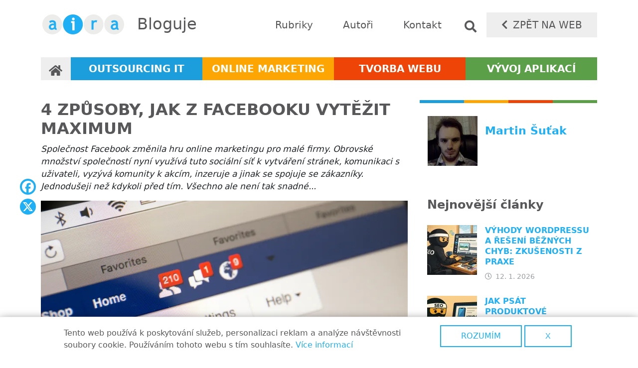

--- FILE ---
content_type: text/html; charset=UTF-8
request_url: https://blog.aira.cz/4-zpusoby-jak-z-facebooku-vytezit-maximum
body_size: 12919
content:
<!DOCTYPE html>
<html lang="cs" dir="ltr" prefix="og: https://ogp.me/ns#">
  <head>
    <meta charset="utf-8" />
<noscript><style>form.antibot * :not(.antibot-message) { display: none !important; }</style>
</noscript><meta name="description" content="Společnost Facebook změnila hru online marketingu pro malé firmy. Obrovské množství společností nyní využívá tuto sociální síť k vytváření stránek, komunikaci s uživateli, vyzývá komunity k akcím, inzeruje a jinak se spojuje se zákazníky. Jednodušeji než kdykoli před tím. Všechno ale není tak snadné..." />
<link rel="canonical" href="https://blog.aira.cz/4-zpusoby-jak-z-facebooku-vytezit-maximum" />
<meta property="og:site_name" content="Aira blog" />
<meta property="og:image" content="https://blog.aira.cz/sites/all/themes/custom/stk/images/logo-facebook.jpg" />
<meta name="baggage" content="sentry-trace_id=a580624a9a324bf0ab99d99d47dc31e2,sentry-sample_rand=0.088161,sentry-public_key=2fb06375f483453d7812f7981b5f278f,sentry-environment=production" />
<meta name="sentry-trace" content="a580624a9a324bf0ab99d99d47dc31e2-20da5cc27cc34cc5" />
<meta name="Generator" content="Drupal 11 (https://www.drupal.org)" />
<meta name="MobileOptimized" content="width" />
<meta name="HandheldFriendly" content="true" />
<meta name="viewport" content="width=device-width, initial-scale=1, shrink-to-fit=no" />
<style>div#sliding-popup, div#sliding-popup .eu-cookie-withdraw-banner, .eu-cookie-withdraw-tab {background: #ffffff} div#sliding-popup.eu-cookie-withdraw-wrapper { background: transparent; } #sliding-popup h1, #sliding-popup h2, #sliding-popup h3, #sliding-popup p, #sliding-popup label, #sliding-popup div, .eu-cookie-compliance-more-button, .eu-cookie-compliance-secondary-button, .eu-cookie-withdraw-tab { color: #58585a;} .eu-cookie-withdraw-tab { border-color: #58585a;}</style>
<script type="application/ld+json">{
    "@context": "https://schema.org",
    "@graph": [
        {
            "@type": "BlogPosting",
            "@id": "https://blog.aira.cz/4-zpusoby-jak-z-facebooku-vytezit-maximum",
            "name": "4 způsoby, jak z Facebooku vytěžit maximum",
            "headline": "4 způsoby, jak z Facebooku vytěžit maximum",
            "description": "Společnost Facebook změnila hru online marketingu pro malé firmy. Obrovské množství společností nyní využívá tuto sociální síť k vytváření stránek, komunikaci s uživateli, vyzývá komunity k akcím, inzeruje a jinak se spojuje se zákazníky. Jednodušeji než kdykoli před tím. Všechno ale není tak snadné...",
            "image": {
                "@type": "ImageObject",
                "representativeOfPage": "True",
                "url": "/sites/default/files/shutterstock_386397835_0.jpg"
            },
            "datePublished": "2017-08-31T08:47:00+0200",
            "isAccessibleForFree": "True",
            "dateModified": "2024-03-29T16:36:02+0100",
            "author": {
                "@type": "Person",
                "@id": "Martin Šuťak",
                "name": "Martin Šuťak",
                "url": "https://blog.aira.cz/users/martin-sutak"
            },
            "publisher": {
                "@type": "Organization",
                "@id": "https://blog.aira.cz/",
                "name": [
                    "Aira GROUP",
                    "s.r.o."
                ],
                "url": "https://www.aira.cz/",
                "logo": {
                    "@type": "ImageObject",
                    "url": "https://blog.aira.cz/themes/custom/aira_blog/logo.png",
                    "width": "169",
                    "height": "41"
                }
            },
            "mainEntityOfPage": "https://blog.aira.cz/4-zpusoby-jak-z-facebooku-vytezit-maximum"
        },
        {
            "@type": "Corporation",
            "@id": "https://blog.aira.cz/",
            "description": "Na českém trhu působíme od roku 1998 jako specialista na podporu a provoz informačních systémů. Od roku 1999 jsme navíc naše služby rozšířili o jejich analýzu a vývoj. Nabízíme vám kompletní portfolio služeb v oblasti outsourcingu IT, tvorby webových apli",
            "name": "Aira GROUP, s.r.o.",
            "url": "https://www.aira.cz/",
            "telephone": "+420 283 850 031",
            "contactPoint": {
                "@type": "ContactPoint",
                "telephone": "+420 283 850 031",
                "email": "info@aira.cz",
                "url": "https://www.aira.cz/",
                "availableLanguage": [
                    "Czech",
                    "English",
                    "Deutsch"
                ],
                "contactType": "customer service",
                "productSupported": "IT"
            },
            "image": {
                "@type": "ImageObject",
                "url": "https://blog.aira.cz/themes/custom/aira_blog/images/logo-facebook.jpg",
                "width": "200",
                "height": "200"
            },
            "logo": {
                "@type": "ImageObject",
                "url": "https://blog.aira.cz/themes/custom/aira_blog/logo.png",
                "width": "169",
                "height": "41"
            },
            "address": {
                "@type": "PostalAddress",
                "streetAddress": "Vratislavova 57/1",
                "addressLocality": "Praha 2",
                "postalCode": "128 00",
                "addressCountry": "Czech Republic"
            }
        }
    ]
}</script>
<meta http-equiv="x-ua-compatible" content="ie=edge" />
<link rel="icon" href="/core/misc/favicon.ico" type="image/vnd.microsoft.icon" />
<script>window.a2a_config=window.a2a_config||{};a2a_config.callbacks=[];a2a_config.overlays=[];a2a_config.templates={};</script>

    <title>4 způsoby, jak z Facebooku vytěžit maximum | Aira blog</title>
    <link rel="stylesheet" media="all" href="/sites/default/files/css/css_dyWrRcQTotJMA4LAjZQrNvlWIUL4eR1pjQbhBPaBDBQ.css?delta=0&amp;language=cs&amp;theme=aira_blog&amp;include=[base64]" />
<link rel="stylesheet" media="all" href="/sites/default/files/css/css_2ilvepi9sQChdlo_fL2ixAWca7-AS8tuzTUqq3NCnpE.css?delta=1&amp;language=cs&amp;theme=aira_blog&amp;include=[base64]" />
<link rel="stylesheet" media="all" href="//cdn.jsdelivr.net/npm/bootstrap@5.2.0/dist/css/bootstrap.min.css" />
<link rel="stylesheet" media="all" href="//use.fontawesome.com/releases/v5.13.0/css/all.css" />
<link rel="stylesheet" media="all" href="/sites/default/files/css/css_O-sQ4RfZZIsFIH0TBtE5DWhTMAGSGxAh6BlOkVJeVtI.css?delta=4&amp;language=cs&amp;theme=aira_blog&amp;include=[base64]" />
<link rel="stylesheet" media="print" href="/sites/default/files/css/css_uEUnt7cNjpnqE7S3lykWKK2Dox_mWp05YvhYCFCBl1A.css?delta=5&amp;language=cs&amp;theme=aira_blog&amp;include=[base64]" />
<link rel="stylesheet" media="all" href="/sites/default/files/css/css_jnX_l9_yEnCjcp8tZB92xLeS2Bx0KMhBlagPAC3M-E8.css?delta=6&amp;language=cs&amp;theme=aira_blog&amp;include=[base64]" />

    <script type="application/json" data-drupal-selector="drupal-settings-json">{"path":{"baseUrl":"\/","pathPrefix":"","currentPath":"node\/157","currentPathIsAdmin":false,"isFront":false,"currentLanguage":"cs"},"pluralDelimiter":"\u0003","suppressDeprecationErrors":true,"gtag":{"tagId":"","consentMode":false,"otherIds":[],"events":[],"additionalConfigInfo":[]},"ajaxPageState":{"libraries":"[base64]","theme":"aira_blog","theme_token":null},"ajaxTrustedUrl":{"\/search\/node":true},"gtm":{"tagId":null,"settings":{"data_layer":"dataLayer","include_classes":false,"allowlist_classes":"","blocklist_classes":"","include_environment":false,"environment_id":"","environment_token":""},"tagIds":["GTM-K4Q4CZS"]},"floatingBlock":{"blocks":[{"selector":".block-views-blockcall-to-action-cta-block","padding_top":"50","padding_bottom":"60"}],"min_width":1201},"raven":{"options":{"dsn":"https:\/\/2fb06375f483453d7812f7981b5f278f@sentry.aira.cz\/20","environment":"production","sendClientReports":false,"sendDefaultPii":false},"autoSessionTracking":false,"showReportDialog":false,"browserTracingOptions":{"enableInp":false}},"eu_cookie_compliance":{"cookie_policy_version":"1.0.0","popup_enabled":true,"popup_agreed_enabled":false,"popup_hide_agreed":false,"popup_clicking_confirmation":false,"popup_scrolling_confirmation":false,"popup_html_info":"\u003Cdiv aria-labelledby=\u0022popup-text\u0022  class=\u0022eu-cookie-compliance-banner eu-cookie-compliance-banner-info eu-cookie-compliance-banner--opt-in\u0022\u003E\n  \u003Cdiv class=\u0022popup-content info eu-cookie-compliance-content\u0022\u003E\n        \u003Cdiv id=\u0022popup-text\u0022 class=\u0022eu-cookie-compliance-message\u0022 role=\u0022document\u0022\u003E\n      \u003Cp\u003ETento web pou\u017e\u00edv\u00e1 k poskytov\u00e1n\u00ed slu\u017eeb, personalizaci reklam a anal\u00fdze n\u00e1v\u0161t\u011bvnosti soubory cookie.\u0026nbsp;Pou\u017e\u00edv\u00e1n\u00edm tohoto webu s t\u00edm souhlas\u00edte.\u003C\/p\u003E\n\n              \u003Cbutton type=\u0022button\u0022 class=\u0022find-more-button eu-cookie-compliance-more-button\u0022\u003EV\u00edce informac\u00ed\u003C\/button\u003E\n          \u003C\/div\u003E\n\n    \n    \u003Cdiv id=\u0022popup-buttons\u0022 class=\u0022eu-cookie-compliance-buttons\u0022\u003E\n            \u003Cbutton type=\u0022button\u0022 class=\u0022agree-button eu-cookie-compliance-secondary-button button button--small\u0022\u003ERozum\u00edm\u003C\/button\u003E\n              \u003Cbutton type=\u0022button\u0022 class=\u0022decline-button eu-cookie-compliance-default-button button button--small button--primary\u0022\u003Ex\u003C\/button\u003E\n          \u003C\/div\u003E\n  \u003C\/div\u003E\n\u003C\/div\u003E","use_mobile_message":false,"mobile_popup_html_info":"\u003Cdiv aria-labelledby=\u0022popup-text\u0022  class=\u0022eu-cookie-compliance-banner eu-cookie-compliance-banner-info eu-cookie-compliance-banner--opt-in\u0022\u003E\n  \u003Cdiv class=\u0022popup-content info eu-cookie-compliance-content\u0022\u003E\n        \u003Cdiv id=\u0022popup-text\u0022 class=\u0022eu-cookie-compliance-message\u0022 role=\u0022document\u0022\u003E\n      \n              \u003Cbutton type=\u0022button\u0022 class=\u0022find-more-button eu-cookie-compliance-more-button\u0022\u003EV\u00edce informac\u00ed\u003C\/button\u003E\n          \u003C\/div\u003E\n\n    \n    \u003Cdiv id=\u0022popup-buttons\u0022 class=\u0022eu-cookie-compliance-buttons\u0022\u003E\n            \u003Cbutton type=\u0022button\u0022 class=\u0022agree-button eu-cookie-compliance-secondary-button button button--small\u0022\u003ERozum\u00edm\u003C\/button\u003E\n              \u003Cbutton type=\u0022button\u0022 class=\u0022decline-button eu-cookie-compliance-default-button button button--small button--primary\u0022\u003Ex\u003C\/button\u003E\n          \u003C\/div\u003E\n  \u003C\/div\u003E\n\u003C\/div\u003E","mobile_breakpoint":768,"popup_html_agreed":false,"popup_use_bare_css":false,"popup_height":"auto","popup_width":"100%","popup_delay":1000,"popup_link":"https:\/\/policies.google.com\/technologies\/partner-sites?hl=cs","popup_link_new_window":true,"popup_position":false,"fixed_top_position":true,"popup_language":"cs","store_consent":false,"better_support_for_screen_readers":false,"cookie_name":"","reload_page":false,"domain":"","domain_all_sites":false,"popup_eu_only":false,"popup_eu_only_js":false,"cookie_lifetime":100,"cookie_session":0,"set_cookie_session_zero_on_disagree":0,"disagree_do_not_show_popup":false,"method":"opt_in","automatic_cookies_removal":true,"allowed_cookies":"","withdraw_markup":"\u003Cbutton type=\u0022button\u0022 class=\u0022eu-cookie-withdraw-tab\u0022\u003EPrivacy settings\u003C\/button\u003E\n\u003Cdiv aria-labelledby=\u0022popup-text\u0022 class=\u0022eu-cookie-withdraw-banner\u0022\u003E\n  \u003Cdiv class=\u0022popup-content info eu-cookie-compliance-content\u0022\u003E\n    \u003Cdiv id=\u0022popup-text\u0022 class=\u0022eu-cookie-compliance-message\u0022 role=\u0022document\u0022\u003E\n      \u003Ch2\u003EWe use cookies on this site to enhance your user experience\u003C\/h2\u003E\n\u003Cp\u003EYou have given your consent for us to set cookies.\u003C\/p\u003E\n\n    \u003C\/div\u003E\n    \u003Cdiv id=\u0022popup-buttons\u0022 class=\u0022eu-cookie-compliance-buttons\u0022\u003E\n      \u003Cbutton type=\u0022button\u0022 class=\u0022eu-cookie-withdraw-button  button button--small button--primary\u0022\u003EWithdraw consent\u003C\/button\u003E\n    \u003C\/div\u003E\n  \u003C\/div\u003E\n\u003C\/div\u003E","withdraw_enabled":false,"reload_options":0,"reload_routes_list":"","withdraw_button_on_info_popup":false,"cookie_categories":[],"cookie_categories_details":[],"enable_save_preferences_button":true,"cookie_value_disagreed":"0","cookie_value_agreed_show_thank_you":"1","cookie_value_agreed":"2","containing_element":"body","settings_tab_enabled":false,"olivero_primary_button_classes":" button button--small button--primary","olivero_secondary_button_classes":" button button--small","close_button_action":"close_banner","open_by_default":true,"modules_allow_popup":true,"hide_the_banner":false,"geoip_match":true,"unverified_scripts":[]},"colorbox":{"opacity":"0.85","current":"{current} z {total}","previous":"\u00ab P\u0159edchoz\u00ed","next":"N\u00e1sleduj\u00edc\u00ed \u00bb","close":"Zav\u0159\u00edt","maxWidth":"98%","maxHeight":"98%","fixed":true,"mobiledetect":true,"mobiledevicewidth":"480px"},"user":{"uid":0,"permissionsHash":"28a259ebc313da35a91c4ca74cbede1eb3267ecd5c1c838ae299d92fad828f50"}}</script>
<script src="/core/misc/drupalSettingsLoader.js?v=11.2.5"></script>
<script src="/modules/contrib/google_tag/js/gtag.js?t4s5c5"></script>
<script src="/modules/contrib/google_tag/js/gtm.js?t4s5c5"></script>

  </head>
  <body class="layout-one-sidebar layout-sidebar-second page-node-157 path-node node--type-blog">
    <a href="#main-content" class="visually-hidden-focusable">
      Přejít k hlavnímu obsahu
    </a>
    <noscript><iframe src="https://www.googletagmanager.com/ns.html?id=GTM-K4Q4CZS"
                  height="0" width="0" style="display:none;visibility:hidden"></iframe></noscript>

      <div class="dialog-off-canvas-main-canvas" data-off-canvas-main-canvas>
    
<div id="page-wrapper">
  <div id="page">
    <header id="header" class="header" role="banner" aria-label="Hlavička webu">
                        <nav class="navbar" id="navbar-top">
                    <div class="container">
                        
                <section class="row region region-top-header">
          <a href="/" title="Domů" rel="home" class="navbar-brand">
              <img src="/themes/custom/aira_blog/logo.png" alt="Domů" class="img-fluid d-inline-block align-top" />
            
    </a>
        <div class="d-inline-block align-top site-name-slogan">
      Bloguje
    </div>
  
  </section>

                              <div class="form-inline navbar-form ms-auto">
                    <section class="row region region-top-header-form">
    <nav role="navigation" aria-labelledby="block-aira-blog-top-menu-menu" id="block-aira-blog-top-menu" class="block block-menu navigation menu--top-menu">
            
  <h2 class="visually-hidden" id="block-aira-blog-top-menu-menu">Top navigace</h2>
  

        
                  <ul class="clearfix nav" data-component-id="bootstrap_barrio:menu">
                    <li class="nav-item">
                <a href="/rubriky" class="nav-link nav-link--rubriky" data-drupal-link-system-path="rubriky">Rubriky</a>
              </li>
                <li class="nav-item">
                <a href="/autori" class="nav-link nav-link--autori" data-drupal-link-system-path="autori">Autoři</a>
              </li>
                <li class="nav-item">
                <a href="https://www.aira.cz/kontakt/" class="nav-link nav-link-https--wwwairacz-kontakt-">Kontakt</a>
              </li>
                <li class="nav-item">
                <span class="nav-link nav-link-">Vyhledávání</span>
              </li>
                <li class="nav-item">
                <a href="https://www.aira.cz" class="nav-link nav-link-https--wwwairacz">Zpět na web</a>
              </li>
        </ul>
  



  </nav>
<div class="search-block-form block block-search block-search-form-block" data-drupal-selector="search-block-form" id="block-aira-blog-search" role="search">
  
    
    <div class="content container-inline">
        <div class="content container-inline">
      <form action="/search/node" method="get" id="search-block-form" accept-charset="UTF-8" class="search-form search-block-form form-row">
  




        
  <div class="js-form-item js-form-type-search form-type-search js-form-item-keys form-item-keys form-no-label mb-3">
          <label for="edit-keys" class="visually-hidden">Hledat</label>
                    <input title="Zadejte hledaný termín." data-drupal-selector="edit-keys" type="search" id="edit-keys" name="keys" value="" size="15" maxlength="128" class="form-search form-control" />

                      </div>
<div data-drupal-selector="edit-actions" class="form-actions js-form-wrapper form-wrapper mb-3" id="edit-actions"><button data-drupal-selector="edit-submit" type="submit" id="edit-submit" value="Hledat" class="button js-form-submit form-submit btn btn-outline-primary">Hledat</button>
</div>

</form>

    </div>
  
  </div>
</div>

  </section>

                </div>
                                  </div>
                    </nav>
                          <nav class="navbar navbar-expand-sm" id="navbar-main">
                        <div class="container">
                          
                              <button class="navbar-toggler collapsed" type="button" data-bs-toggle="collapse" data-bs-target="#CollapsingNavbar" aria-controls="CollapsingNavbar" aria-expanded="false" aria-label="Toggle navigation"><span class="navbar-toggler-icon"></span></button>
                <div class="collapse navbar-collapse justify-content-end" id="CollapsingNavbar">
                                      <nav role="navigation" aria-labelledby="block-aira-blog-main-menu-menu" id="block-aira-blog-main-menu" class="block block-menu navigation menu--main">
            
  <h2 class="visually-hidden" id="block-aira-blog-main-menu-menu">Hlavní navigace</h2>
  

        
              <ul class="clearfix nav navbar-nav" data-component-id="bootstrap_barrio:menu_main">
                    <li class="nav-item">
                          <a href="/" class="nav-link nav-link--" data-drupal-link-system-path="&lt;front&gt;">Domů</a>
              </li>
                <li class="nav-item">
                          <a href="/outsourcing-it" class="nav-link nav-link--outsourcing-it" data-drupal-link-system-path="taxonomy/term/1">Outsourcing IT</a>
              </li>
                <li class="nav-item">
                          <a href="/online-marketing" class="nav-link nav-link--online-marketing" data-drupal-link-system-path="taxonomy/term/2">Online marketing</a>
              </li>
                <li class="nav-item">
                          <a href="/tvorba-webu" class="nav-link nav-link--tvorba-webu" data-drupal-link-system-path="taxonomy/term/3">Tvorba webu</a>
              </li>
                <li class="nav-item">
                          <a href="/vyvoj-aplikaci" class="nav-link nav-link--vyvoj-aplikaci" data-drupal-link-system-path="taxonomy/term/4">Vývoj aplikací</a>
              </li>
        </ul>
  



  </nav>


                                                    </div>
                                                    </div>
                      </nav>
                  </header>
          <div class="highlighted">
        <aside class="container section clearfix" role="complementary">
            <div data-drupal-messages-fallback class="hidden"></div>


        </aside>
      </div>
            <div id="main-wrapper" class="layout-main-wrapper clearfix">
              <div id="main" class="container">
          
          <div class="row row-offcanvas row-offcanvas-left clearfix">
              <main class="main-content col" id="content" role="main">
                <section class="section">
                  <a href="#main-content" id="main-content" tabindex="-1"></a>
                    <div id="block-aira-blog-page-title" class="block block-core block-page-title-block">
  
    
      <div class="content">
      
  <h1 class="title"><span>
  4 způsoby, jak z Facebooku vytěžit maximum
</span>
</h1>


    </div>
  </div>


<article class="node node--type-blog node--view-mode-full clearfix">
  <header>
    
        
      </header>
  <div class="node__content clearfix">
    
            <div class="field field--name-field-perex field--type-string-long field--label-hidden field__item">Společnost Facebook změnila hru online marketingu pro malé firmy. Obrovské množství společností nyní využívá tuto sociální síť k vytváření stránek, komunikaci s uživateli, vyzývá komunity k akcím, inzeruje a jinak se spojuje se zákazníky. Jednodušeji než kdykoli před tím. Všechno ale není tak snadné...</div>
      
            <div class="field field--name-field-image field--type-entity-reference field--label-hidden field__item"><div>
  
  
            <div class="field field--name-field-media-image field--type-image field--label-hidden field__item">
<a href="https://blog.aira.cz/sites/default/files/shutterstock_386397835_0.jpg" aria-label="{&quot;alt&quot;:&quot;Facebook&quot;}" role="button"  title="" data-colorbox-gallery="gallery-image-1933-T2KmUri-fw8" class="colorbox" aria-controls="colorbox-wXTbzvoNG4c" data-cbox-img-attrs="{&quot;alt&quot;:&quot;Facebook&quot;}"><img id="colorbox-wXTbzvoNG4c" src="/sites/default/files/styles/wide/public/shutterstock_386397835_0.jpg.webp?itok=8O5owtwt" width="856" height="571" alt="Facebook" loading="lazy" class="image-style-wide" />

</a>
</div>
      
</div>
</div>
      
            <div class="clearfix text-formatted field field--name-body field--type-text-with-summary field--label-hidden field__item"><p>Jestliže začínáte s podnikáním a chcete k propagaci využít Facebook, oceníte čtyři tipy, které pomohou zviditelnit stránku.</p>
<p><strong>1. Dopřejte přispěvatelům pozornost</strong></p>
<p>Potenciální zákazník se pohybuje nějakou dobu na stránce, než se rozhodne komentovat naši akci či příspěvek. Dává zpětnou vazbu, utváří komunitu a motivuje svým aktem další uživatele ke komunikaci.</p>
<p>Musíme ho za to ocenit a reagovat na podněty a otázky a to nejlépe do několika minut. Jsme příliš zaneprázdnění na to abychom sledovali stránku na Facebooku celý den? Vyhledejme člověka či agenturu, jež bude udržovat naše sociální média aktivní a budovat komunitní základnu.</p>
<p>Také místo toho, abychom reagovali prostým textem, vyviňme si svůj originální styl odpovědí a kreativu. Odlišme se od ostatních.</p>
<p><strong>2. Využijme remarketing</strong></p>
<p>Remarketing je jedna z nejefektivnějších forem marketingu. Díky němu zachytíme uživatele prostřednictvím specifických skriptů umístěných na našem webu s předem nastavenou podmínkou (například navštívení stránky speciálního typu televize). Následuje zobrazení reklamy v&nbsp;předem nastavených kanálech (Facebook, Google) s obsahem cíleným přímo na předpokládané preference návštěvníka webu (v našem případě na určitou značku televizí).</p>
<p>Pokud se tedy návštěvníkovi, který si prohlížel náš web, zobrazí jeho vytoužená televize např. na facebookové zdi, zvýšíme tak šanci na opětovné navštívení našeho webu, a tedy i potenciálního nákupu. Cílené připomenutí tak vede k žádané konverzi.</p>
<p>[[{"fid":"763","view_mode":"obrazek_v_textu","fields":{"format":"obrazek_v_textu","field_file_image_alt_text[und][0][value]":"soci\u00e1ln\u00ed s\u00edt\u011b v Google Analytics","field_file_image_title_text[und][0][value]":"soci\u00e1ln\u00ed s\u00edt\u011b v Google Analytics","field_popisek_bli_informace[und][0][value]":"","field_autor_zdroj[und][0][value]":"Google Analytics","field_popisek_bli_informace[und][0][format]":"plain_text","field_autor_zdroj[und][0][format]":"plain_text"},"type":"media","attributes":{"class":"colorbox media-element file-obrazek-v-textu"}}]]</p>
<p><em>Sledujete úspěch příspěvků a přivedení zákazníků z Facebooku na web přes Google Analytics? V souhrnných statistikách vás může zmást dělení na l.facebook, m.facebook a lm.facebook. V metrice Akvizice / sociální sítě máte přístupy z mobilního a desktopového FB a z linkovacího systému pěkně sečtené.</em></p>
<p><strong>3. Neprodávejme, budujme povědomí o naší firmě</strong></p>
<p>Základem této části je uvědomění, co vlastně běžný uživatel na Facebooku dělá. Nejde se podívat na nové výprodejové ceny, typy či jednotlivé kousky zboží, které máme nyní na skladě. Jde na Facebooku trávit svůj čas, zabavit se, hledá něco zajímavého, šokujícího či i dokonce poučného. Facebook není místo pro tvrdý prodej, ale pro angažmá a autentickou konverzaci.</p>
<p>Co tedy můžete dělat? Publikujme zajímavé články o našem oboru, obdařme ho komentáři a blogovými příspěvky nabízejícími užitečné tipy. Zveřejněme video s našimi zaměstnanci během teambuildingů nebo předveďme jednoho nového zaměstnance měsíčně s&nbsp;krátkým popisem a jeho zájmech mimo práci.</p>
<p>Vyzkoušejme uspořádání soutěže, v němž žádáme zákazníky, aby odeslali odpovědi na otázku (a nemusí být o naší firmě nebo zaměření), nahrávejme fotky a sem tam propusťme slevové kupóny.</p>
<p><strong>4. Snaha o virál efekt</strong></p>
<p>Virální příspěvek je něco, co bylo sdíleno, kopírováno a šířilo se všemi sociálními platformami. Zvláště na Facebooku virál znamená, že příspěvek vyvolal velkou pozornost ve formě velkého množství likes, akcí a připomínek.</p>
<div class="vite-ze">
<h2><a href="https://blog.aira.cz/marketing-na-socialnich-sitich-typologie-prispevku">Marketing na sociálních sítích</a></h2>
<p>S jakými typy příspěvků se můžete setkat?</p>
</div>
<p>Nahrajme videa, fotografie nebo anekdoty v&nbsp;kontextu našeho podnikání tak, aby zaujalo pozornost lidí, kteří nás sledují, a zároveň to nepůsobilo lacině. Bavme je, přimějme je, aby si nad příspěvkem zauvažovali či se jen uchechtli. Posléze dají "like", okomentují post nebo ho budou sdílet s přáteli a zvyšovat tak jeho dosah. Potom v&nbsp;ideálním případě nastává řetězová reakce, která se šíří daleko za původní publikum.&nbsp;</p>
</div>
      
  <div class="field field--name-field-category field--type-entity-reference field--label-inline">
    <div class="field__label">Téma</div>
          <div class='field__items'>
              <div class="field__item"><a href="/online-marketing" hreflang="cs">Online marketing</a></div>
          <div class="field__item"><a href="/socialni-site" hreflang="cs">Sociální sítě</a></div>
              </div>
      </div>
<div class="field field--name-field-conversion field--type-string field--label-hidden">
          <div class="field__item">Hurá na facebook</div>
      <a href="https://www.aira.cz/nezavazna-poptavka/" target="_blank">Napište nám</a>
    </div>

  <div class="field field--name-field-related-articles field--type-entity-reference field--label-above">
    <div class="field__label">Související články</div>
          <div class='field__items'>
              <div class="field__item">

<article class="node node--type-blog node--view-mode-related-articles clearfix">
  <header>
    
        
      </header>
  <div class="node__content clearfix">
    
            <div class="field field--name-field-image field--type-entity-reference field--label-hidden field__item">  <a href="/6-tipu-cileni-pro-remarketing"><img loading="lazy" src="/sites/default/files/styles/list/public/shutterstock_443945392.jpg.webp?itok=itRfbrXN" width="306" height="172" alt="Remarketing" class="image-style-list" />

</a>
</div>
      <span class="field field--name-title field--type-string field--label-hidden"><a href="/6-tipu-cileni-pro-remarketing" hreflang="cs">Jak na remarketing: 6 tipů pro jeho cílení</a></span>

            <div class="field field--name-field-perex field--type-string-long field--label-hidden field__item">Cílení na publika remarketingových kampaní musí mít předem danou strukturu, strategii a pravidla. Stejně jako při střelbě do terčů nám není jedno, zda se trefíme přímo do středu či na okraj, tak na míření na tu správnou cílovou skupinu nám není jedno, zda cílíme na nejrelevantnějšího uživatele surfujícího na internetu či na uživatele, který v minulosti má se zájmem o naše produkty jen pramálo společného v jakékoliv formě.</div>
      
      <div class="field field--name-field-category field--type-entity-reference field--label-hidden field__items">
              <div class="field__item"><a href="/online-marketing" hreflang="cs">Online marketing</a></div>
              <div class="field__item"><a href="/ppc-reklama" hreflang="cs">PPC reklama</a></div>
          </div>
  <span class="field field--name-created field--type-created field--label-hidden"><time datetime="2017-04-20T00:23:00+02:00" class="datetime">20. 4. 2017</time>
</span>
<span class="field field--name-uid field--type-entity-reference field--label-hidden"><a href="/users/martin-sutak" hreflang="cs">Martin Šuťak</a></span>

  </div>
</article>
</div>
          <div class="field__item">

<article class="node node--type-blog node--view-mode-related-articles clearfix">
  <header>
    
        
      </header>
  <div class="node__content clearfix">
    
            <div class="field field--name-field-image field--type-entity-reference field--label-hidden field__item">  <a href="/facebook-audience-insigths-aneb-vite-kdo-jsou-vasi-zakaznici"><img loading="lazy" src="/sites/default/files/styles/list/public/shutterstock_567871786.jpg.webp?itok=E1R-Wq2A" width="306" height="172" alt="Facebook Audience Insigths" class="image-style-list" />

</a>
</div>
      <span class="field field--name-title field--type-string field--label-hidden"><a href="/facebook-audience-insigths-aneb-vite-kdo-jsou-vasi-zakaznici" hreflang="cs">Facebook Audience Insights aneb Víte, kdo jsou vaši zákazníci?</a></span>

            <div class="field field--name-field-perex field--type-string-long field--label-hidden field__item">Rozběhnutí úspěšné Facebook kampaně vyžaduje cílení reklam na správné zákaznické základny. Jelikož zpravidla není hračka přesně stanovit, která demografická kritéria povedou s největší pravděpodobností ke konverzi, musíme shromažďovat podrobné údaje z našich kampaní. Proto je Facebook Audience Insights skvělý a nezbytný nástroj pro porozumění naší cílové skupině.</div>
      
      <div class="field field--name-field-category field--type-entity-reference field--label-hidden field__items">
              <div class="field__item"><a href="/online-marketing" hreflang="cs">Online marketing</a></div>
              <div class="field__item"><a href="/socialni-site" hreflang="cs">Sociální sítě</a></div>
          </div>
  <span class="field field--name-created field--type-created field--label-hidden"><time datetime="2017-06-26T11:03:00+02:00" class="datetime">26. 6. 2017</time>
</span>
<span class="field field--name-uid field--type-entity-reference field--label-hidden"><a href="/users/martin-sutak" hreflang="cs">Martin Šuťak</a></span>

  </div>
</article>
</div>
          <div class="field__item">

<article class="node node--type-blog node--view-mode-related-articles clearfix">
  <header>
    
        
      </header>
  <div class="node__content clearfix">
    
            <div class="field field--name-field-image field--type-entity-reference field--label-hidden field__item">  <a href="/firemni-profil-na-facebooku-instagramu-proc-ho-pouzivat"><img loading="lazy" src="/sites/default/files/styles/list/public/2025-10/firemni-profil-na-fb-min.png.webp?itok=CI7CBg2h" width="306" height="172" alt="Firemní profil na FB" class="image-style-list" />

</a>
</div>
      <span class="field field--name-title field--type-string field--label-hidden"><a href="/firemni-profil-na-facebooku-instagramu-proc-ho-pouzivat" hreflang="cs">Firemní profil na Facebooku a Instagramu, proč ho používat?</a></span>

            <div class="field field--name-field-perex field--type-string-long field--label-hidden field__item">Přečtěte si několik důvodů, proč by vaše firma neměla chybět na dvou nejoblíbenějších sociálních sítích na světě. <br />
</div>
      
      <div class="field field--name-field-category field--type-entity-reference field--label-hidden field__items">
              <div class="field__item"><a href="/socialni-site" hreflang="cs">Sociální sítě</a></div>
          </div>
  <span class="field field--name-created field--type-created field--label-hidden"><time datetime="2023-09-04T10:00:00+02:00" class="datetime">4. 9. 2023</time>
</span>
<span class="field field--name-uid field--type-entity-reference field--label-hidden"><a href="/users/lucie-vorechova" hreflang="cs">Lucie Vořechová</a></span>

  </div>
</article>
</div>
              </div>
      </div>



  </div>
</article>


                </section>
                              </main>
                                      <div class="sidebar_second sidebar col-md-4 order-last" id="sidebar_second">
                <aside class="section" role="complementary">
                    <div class="views-element-container block block-views block-views-blockusers-node-author" id="block-aira-blog-node-author">
  
    
      <div class="content">
      <div><div class="view view-users view-id-users view-display-id-node_author js-view-dom-id-292a094ac48359b8ffa89293a2b0aec7ee4196a8de791f6c97cf394e1b3275cd">
  
    
      
      <div class="view-content row">
          <div class="views-row">
    <div class="views-field views-field-field-image"><div class="field-content">  <a href="/users/martin-sutak"><img loading="lazy" src="/sites/default/files/styles/thumbnail/public/marsut.png.webp?itok=8vhaE8LX" width="100" height="100" alt="martin šuťák" class="image-style-thumbnail" />

</a>
</div></div><div class="views-field views-field-name"><span class="field-content"><a title="Zobrazit profil uživatele." href="/users/martin-sutak" class="username">Martin Šuťak</a></span></div><div class="views-field views-field-field-position"><div class="field-content"></div></div>
  </div>

    </div>
  
          </div>
</div>

    </div>
  </div>
<div class="views-element-container block block-views block-views-blockarticles-newest-articles" id="block-aira-blog-newest-articles">
  
      <h2>Nejnovější články</h2>
    
      <div class="content">
      <div><div class="view view-articles view-id-articles view-display-id-newest_articles js-view-dom-id-725f08dbd6b0d21c28ed29454ed7b08015e32bdc060c6d8baa584e2a23f81b3a">
  
    
      
      <div class="view-content row">
          <div class="views-row">
    

<article class="node node--type-blog node--view-mode-newest clearfix">
  <header>
    
        
      </header>
  <div class="node__content clearfix">
    
            <div class="field field--name-field-image field--type-entity-reference field--label-hidden field__item">  <a href="/vyhody-wordpressu-reseni-beznych-chyb-zkusenosti-z-praxe"><img loading="lazy" src="/sites/default/files/styles/thumbnail/public/2026-01/seo-ninja-wp-web.jpg.webp?itok=hCxoAjZg" width="100" height="100" alt="SEO ninja vytvářející web na platformě WordPress" class="image-style-thumbnail" />

</a>
</div>
      <span class="field field--name-title field--type-string field--label-hidden"><a href="/vyhody-wordpressu-reseni-beznych-chyb-zkusenosti-z-praxe" hreflang="cs">Výhody WordPressu a řešení běžných chyb: Zkušenosti z praxe</a></span>
<span class="field field--name-created field--type-created field--label-hidden"><time datetime="2026-01-12T08:30:00+01:00" class="datetime">12. 1. 2026</time>
</span>

  </div>
</article>

  </div>
    <div class="views-row">
    

<article class="node node--type-blog node--view-mode-newest clearfix">
  <header>
    
        
      </header>
  <div class="node__content clearfix">
    
            <div class="field field--name-field-image field--type-entity-reference field--label-hidden field__item">  <a href="/jak-psat-produktove-popisky-ktere-prodavaji"><img loading="lazy" src="/sites/default/files/styles/thumbnail/public/2025-12/seo-ninja-popis-produktu.png.webp?itok=n0kAS3b-" width="100" height="100" alt="SEO ninja zmatený z produktového popisku na webu" class="image-style-thumbnail" />

</a>
</div>
      <span class="field field--name-title field--type-string field--label-hidden"><a href="/jak-psat-produktove-popisky-ktere-prodavaji" hreflang="cs">Jak psát produktové popisky, které prodávají</a></span>
<span class="field field--name-created field--type-created field--label-hidden"><time datetime="2025-12-11T08:30:00+01:00" class="datetime">11. 12. 2025</time>
</span>

  </div>
</article>

  </div>
    <div class="views-row">
    

<article class="node node--type-blog node--view-mode-newest clearfix">
  <header>
    
        
      </header>
  <div class="node__content clearfix">
    
            <div class="field field--name-field-image field--type-entity-reference field--label-hidden field__item">  <a href="/tiktok-algoritmus-2025-jak-funguje-jak-ho-vyuzit-ve-svuj-prospech"><img loading="lazy" src="/sites/default/files/styles/thumbnail/public/2025-11/seo-ninja-tiktok-min.jpg.webp?itok=MnGvb4PQ" width="100" height="100" alt="SEO ninja zkoumající TikTok algoritmus" class="image-style-thumbnail" />

</a>
</div>
      <span class="field field--name-title field--type-string field--label-hidden"><a href="/tiktok-algoritmus-2025-jak-funguje-jak-ho-vyuzit-ve-svuj-prospech" hreflang="cs">TikTok algoritmus 2025: Jak funguje a jak ho využít ve svůj prospěch</a></span>
<span class="field field--name-created field--type-created field--label-hidden"><time datetime="2025-12-01T08:30:00+01:00" class="datetime">1. 12. 2025</time>
</span>

  </div>
</article>

  </div>

    </div>
  
          </div>
</div>

    </div>
  </div>
<div class="views-element-container block block-views block-views-blockcall-to-action-cta-block" id="block-aira-blog-cta-block">
  
    
      <div class="content">
      <div><div class="view view-call-to-action view-id-call_to_action view-display-id-cta_block js-view-dom-id-d83ec9dff0bca20159ebf76a1de69d681cc4c7fe456ce04513be75424b1f1500">
  
    
      
      <div class="view-content row">
          <div class="views-row">
    <div class="views-field views-field-field-link-label"><div class="field-content">Tápete na sociálních sítích?</div></div><div class="views-field views-field-field-link"><div class="field-content taxonomy-term-19 taxonomy-term-2"><a href="https://www.aira.cz/socialni-site/" target="_blank">Poradíme jak na ně</a></div></div>
  </div>

    </div>
  
          </div>
</div>

    </div>
  </div>


                </aside>
              </div>
                      </div>
        </div>
          </div>
          <div class="featured-bottom">
        <aside class="container clearfix" role="complementary">
          
            <section class="row region region-featured-bottom-third">
    <div id="block-aira-blog-share-buttons" class="block block-addtoany block-addtoany-block">
  
    
      <div class="content">
      <span class="a2a_kit a2a_kit_size_32 addtoany_list" data-a2a-url="https://blog.aira.cz/4-zpusoby-jak-z-facebooku-vytezit-maximum" data-a2a-title="4 způsoby, jak z Facebooku vytěžit maximum"><div class="a2a_kit a2a_kit_size_32 a2a_floating_style a2a_vertical_style" style="margin-left:-50px; top:350px;"><a class="a2a_button_facebook"></a><a class="a2a_button_x"></a></div></span>

    </div>
  </div>
<div id="block-aira-blog-follow-buttons" class="block block-addtoany block-addtoany-follow-block">
  
    
      <div class="content">
      
<span class="a2a_kit a2a_kit_size_44 a2a_follow addtoany_list"><a class="a2a_button_facebook" href="https://www.facebook.com/AiraGroup"></a><a class="a2a_button_x" href="https://x.com/Aira_GROUP"></a><a class="a2a_button_linkedin" href="https://www.linkedin.com/company/aira-group/"></a></span>

    </div>
  </div>

  </section>

          <!-- Ecomail. -->
          <div id="f-2-2bb287d15897fe2f9d89c882af9a3a8b"></div>
        </aside>
      </div>
        <footer class="site-footer">
              <div class="container">
                      <div class="site-footer__top clearfix">
                <section class="row region region-footer-first">
    <nav role="navigation" aria-labelledby="block-aira-blog-footer-menu" id="block-aira-blog-footer" class="block block-menu navigation menu--footer">
            
  <h2 class="visually-hidden" id="block-aira-blog-footer-menu">Patička</h2>
  

        
              <ul class="clearfix nav flex-row" data-component-id="bootstrap_barrio:menu_columns">
                    <li class="nav-item">
                <a href="https://www.aira.cz/reference/" class="nav-link nav-link-https--wwwairacz-reference-">Proč my?</a>
              </li>
                <li class="nav-item">
                <a href="https://www.aira.cz/nabidka-sluzeb/" class="nav-link nav-link-https--wwwairacz-nabidka-sluzeb-">Časté dotazy</a>
              </li>
                <li class="nav-item">
                <a href="/" class="nav-link nav-link--" data-drupal-link-system-path="&lt;front&gt;">Aira Blog</a>
              </li>
                <li class="nav-item">
                <a href="https://www.aira.cz/pomoc/" class="nav-link nav-link-https--wwwairacz-pomoc-">Helpdesk</a>
              </li>
        </ul>
  



  </nav>

  </section>

                <section class="row region region-footer-second">
    <nav role="navigation" aria-labelledby="block-aira-blog-services-menu" id="block-aira-blog-services" class="block block-menu navigation menu--services">
            
  <h2 class="visually-hidden" id="block-aira-blog-services-menu">Služby</h2>
  

        
                  <ul class="clearfix nav" data-component-id="bootstrap_barrio:menu">
                    <li class="nav-item">
                <a href="https://www.aira.cz/outsourcing-it/" class="nav-link nav-link-https--wwwairacz-outsourcing-it-">Outsourcing IT</a>
              </li>
                <li class="nav-item">
                <a href="https://www.aira.cz/vyvoj-aplikaci/" class="nav-link nav-link-https--wwwairacz-vyvoj-aplikaci-">Vývoj aplikací</a>
              </li>
                <li class="nav-item">
                <a href="https://www.aira.cz/tvorba-webu/" class="nav-link nav-link-https--wwwairacz-tvorba-webu-">Tvorba webu</a>
              </li>
                <li class="nav-item">
                <a href="https://www.aira.cz/online-marketing/" class="nav-link nav-link-https--wwwairacz-online-marketing-">Online marketing</a>
              </li>
        </ul>
  



  </nav>

  </section>

                <section class="row region region-footer-third">
    <div id="block-aira-blog-contact" class="block-content-text block block-block-content block-block-content1b80b8b9-1884-4ec5-b64d-974bcd2a098f">
  
    
      <div class="content">
      
            <div class="clearfix text-formatted field field--name-body field--type-text-with-summary field--label-hidden field__item"><p><a class="btn btn-outline-primary" href="tel:+420283850031">+420 283 850 031</a><br><a class="btn btn-outline-primary" href="mailto:info@aira.cz">info@aira.cz</a><br>IČ: 25682598<br>DIČ: CZ 25682598</p>
</div>
      
    </div>
  </div>

  </section>

                <section class="row region region-footer-fourth">
    <div id="block-aira-blog-aira-address" class="block-content-text block block-block-content block-block-content73e02b82-f9ca-4924-a98d-26577f41edc9">
  
    
      <div class="content">
      
            <div class="clearfix text-formatted field field--name-body field--type-text-with-summary field--label-hidden field__item"><p><a href="https://www.aira.cz"><img src="https://www.aira.cz/gfx/logo-footer.png" width="126" height="31" alt="Aira GROUP" loading="lazy"></a><br>Aira GROUP, s.r.o.<br>Vratislavova 57/1<br>128 00 Praha 2</p>
</div>
      
    </div>
  </div>

  </section>

            </div>
                                <div class="site-footer__bottom">
                <section class="row region region-footer-fifth">
    <div id="block-aira-blog-copyright" class="block-content-text block block-block-content block-block-content00548474-e7bf-4298-88ab-fa8630919c9d">
  
    
      <div class="content">
      
            <div class="clearfix text-formatted field field--name-body field--type-text-with-summary field--label-hidden field__item"><p>2025 © Aira GROUP</p>
</div>
      
    </div>
  </div>

  </section>

            </div>
                  </div>
          </footer>
  </div>
</div>

  </div>

    
    <script src="/core/assets/vendor/jquery/jquery.min.js?v=4.0.0-rc.1"></script>
<script src="/core/assets/vendor/once/once.min.js?v=1.0.1"></script>
<script src="/sites/default/files/languages/cs_ba7gj17-V-6B1YoSxSann1LcoHA23ht1l1I1p1M6iqQ.js?t4s5c5"></script>
<script src="/core/misc/drupal.js?v=11.2.5"></script>
<script src="/core/misc/drupal.init.js?v=11.2.5"></script>
<script src="/core/assets/vendor/tabbable/index.umd.min.js?v=6.2.0"></script>
<script src="https://static.addtoany.com/menu/page.js" defer></script>
<script src="/modules/contrib/addtoany/js/addtoany.js?v=11.2.5"></script>
<script src="//cdn.jsdelivr.net/npm/bootstrap@5.2.0/dist/js/bootstrap.bundle.min.js"></script>
<script src="/themes/custom/aira_blog/js/global.js?v=11.2.5"></script>
<script src="/themes/contrib/bootstrap_barrio/js/barrio.js?v=11.2.5"></script>
<script src="/libraries/colorbox/jquery.colorbox-min.js?v=11.2.5"></script>
<script src="/modules/contrib/colorbox/js/colorbox.js?v=11.2.5"></script>
<script src="/modules/contrib/eu_cookie_compliance/js/eu_cookie_compliance.min.js?t4s5c5"></script>
<script src="/modules/contrib/floating_block/floating_block.js?t4s5c5"></script>
<script src="/core/misc/progress.js?v=11.2.5"></script>
<script src="/core/assets/vendor/loadjs/loadjs.min.js?v=4.3.0"></script>
<script src="/core/misc/debounce.js?v=11.2.5"></script>
<script src="/core/misc/announce.js?v=11.2.5"></script>
<script src="/core/misc/message.js?v=11.2.5"></script>
<script src="/themes/contrib/bootstrap_barrio/js/messages.js?t4s5c5"></script>
<script src="/core/themes/claro/js/ajax.js?t4s5c5"></script>
<script src="/core/misc/ajax.js?v=11.2.5"></script>
<script src="/modules/contrib/google_tag/js/gtag.ajax.js?t4s5c5"></script>
<script src="/modules/contrib/raven/js/bundle.tracing.min.js?v=10.20.0"></script>
<script src="/modules/contrib/raven/js/raven.js?v=7.0.0"></script>

  </body>
</html>


--- FILE ---
content_type: text/javascript
request_url: https://blog.aira.cz/themes/custom/aira_blog/js/global.js?v=11.2.5
body_size: 491
content:
/**
 * @file
 * Global utilities.
 *
 */
(function ($, Drupal) {
  Drupal.behaviors.aira_blog = {
    attach(context, settings) {
      // Show drowdown menus on hover.
      $(".nav-link-").click(function () {
        $("#block-aira-blog-search").toggleClass("visible");
        $(".form-type-search .form-search").trigger("focus");
      });

      // Ecomail.
      const ecomailLoaded = $(
        "#ec_form_2-2bb287d15897fe2f9d89c882af9a3a8b",
      ).length;

      if (!ecomailLoaded) {
        (function (w, d, s, o, f, js, fjs) {
          w["ecm-widget"] = o;
          w[o] =
            w[o] ||
            function () {
              (w[o].q = w[o].q || []).push(arguments);
            };
          ((js = d.createElement(s)), (fjs = d.getElementsByTagName(s)[0]));
          js.id = "2-2bb287d15897fe2f9d89c882af9a3a8b";
          js.dataset.a = "aira";
          js.src = f;
          js.async = true;
          fjs.parentNode.insertBefore(js, fjs);
        })(
          window,
          document,
          "script",
          "ecmwidget",
          "https://d70shl7vidtft.cloudfront.net/widget.js",
        );
      }
    },
  };
})(jQuery, Drupal);
